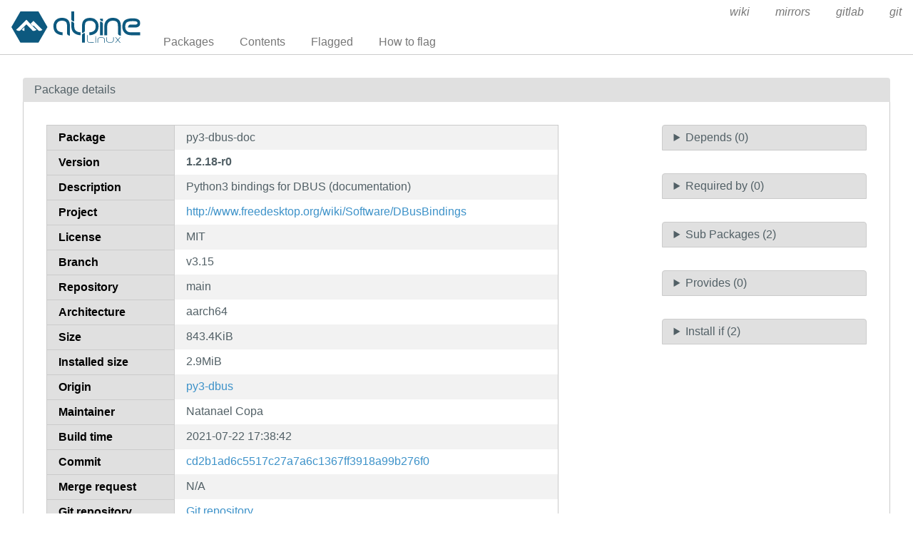

--- FILE ---
content_type: text/html; charset=utf-8
request_url: https://pkgs.alpinelinux.org/package/v3.15/main/aarch64/py3-dbus-doc
body_size: 12231
content:
<!doctype html>
<html lang="en">
    <head>
        <meta charset="utf-8">
        <meta name="viewport" content="width=device-width, initial-scale=1.0">
        <title>py3-dbus-doc - Alpine Linux packages</title>
        <link rel="stylesheet" href="/static/css/pure-min.css">
        <link rel="stylesheet" href="/static/css/grids-responsive-min.css">
        <link rel="stylesheet" href="/static/css/hint.min.css">
        <link rel="stylesheet" href="/static/css/style.css">
        <link rel="shortcut icon" href="/static/favicon.ico">
    </head>
    <body>
        <div id="wrapper">
            <header class="pure-g" id="header">
                <div class="pure-u-1 pure-u-lg-4-24">
                    <div class="logo">
                        <a href="/"><img src="/static/alpinelinux-logo.svg" class="pure-img" alt=""/></a>
                    </div>
                </div>
                <input type="checkbox" id="menu-toggle-cb">
                <label id="menu-toggle" for="menu-toggle-cb" onclick>
                    <s class="bar"></s>
                    <s class="bar"></s>
                    <s class="bar"></s>
                </label>
                <div class="pure-u-1 pure-u-lg-20-24 box-relative menu-wrapper">
                    <nav class="pure-menu pure-menu-horizontal menu-local">
                        <ul class="pure-menu-list">
                            <li class="pure-menu-item"><a href="/packages" class="pure-menu-link">Packages</a></li>
                            <li class="pure-menu-item"><a href="/contents" class="pure-menu-link">Contents</a></li>
                            
                                <li class="pure-menu-item"><a href="/flagged" class="pure-menu-link">Flagged</a></li>
                                <li class="pure-menu-item"><a href="/flagging" class="pure-menu-link">How to flag</a></li>
                            
                        </ul>
                    </nav>
                    <nav class="pure-menu pure-menu-horizontal menu-external">
                        <ul class="pure-menu-list">
                            
                            <li class="pure-menu-item">
                                <a href="https://wiki.alpinelinux.org/" class="pure-menu-link">wiki</a>
                            </li>
                            
                            <li class="pure-menu-item">
                                <a href="https://mirrors.alpinelinux.org/" class="pure-menu-link">mirrors</a>
                            </li>
                            
                            <li class="pure-menu-item">
                                <a href="https://gitlab.alpinelinux.org/" class="pure-menu-link">gitlab</a>
                            </li>
                            
                            <li class="pure-menu-item">
                                <a href="https://git.alpinelinux.org/" class="pure-menu-link">git</a>
                            </li>
                            
                        </ul>
                    </nav>
                </div>
            </header>

            
    <main id="package">
        <div class="grid-head">Package details</div>
        <div class="grid-body">
            <div class="pure-g">
                <div class="pure-u-1 pure-u-lg-15-24">
                    <div class="table-responsive">
                        <table class="pure-table pure-table-striped" id="package">
                            <tr>
                                <th class="header">Package</th>
                                <td>py3-dbus-doc</td>
                            </tr>
                            <tr>
                                <th class="header">Version</th>
                                <td>
                                
                                    <strong>1.2.18-r0</strong>
                                
                                </td>
                            </tr>
                            <tr>
                                <th class="header">Description</th>
                                <td>Python3 bindings for DBUS (documentation)</td>
                            </tr>
                            <tr>
                                <th class="header">Project</th>
                                <td><a href="http://www.freedesktop.org/wiki/Software/DBusBindings">http://www.freedesktop.org/wiki/Software/DBusBindings</a></td>
                            </tr>
                            <tr>
                                <th class="header">License</th>
                                <td>MIT</td>
                            </tr>
                            <tr>
                                <th class="header">Branch</th>
                                <td>v3.15</td>
                            </tr>
                            <tr>
                                <th class="header">Repository</th>
                                <td>main</td>
                            </tr>
                            <tr>
                                <th class="header">Architecture</th>
                                <td>aarch64</td>
                            </tr>
                            <tr>
                                <th class="header">Size</th>
                                <td>843.4KiB</td>
                            </tr>
                            <tr>
                                <th class="header">Installed size</th>
                                <td>2.9MiB</td>
                            </tr>
                            <tr>
                                <th class="header">Origin</th>
                                <td>
                                    <a href="/package/v3.15/main/aarch64/py3-dbus">
                                        py3-dbus
                                    </a></td>
                            </tr>
                            <tr>
                                <th class="header">Maintainer</th>
                                <td>Natanael Copa</td>
                            </tr>
                            <tr>
                                <th class="header">Build time</th>
                                <td>2021-07-22 17:38:42</td>
                            </tr>
                            <tr>
                                <th class="header">Commit</th>
                                <td><a href="https://gitlab.alpinelinux.org/alpine/aports/-/commit/cd2b1ad6c5517c27a7a6c1367ff3918a99b276f0">cd2b1ad6c5517c27a7a6c1367ff3918a99b276f0</a></td>
                            </tr>
			    </tr>
			    <th class="header">Merge request</th>
				
				<td>N/A</a>
				
                            <tr>
                                <th class="header">Git repository</th>
                                <td><a href="https://gitlab.alpinelinux.org/alpine/aports/-/tree/3.15-stable/main/py3-dbus">Git repository</a></td>
                            </tr>
                            <tr>
                                <th class="header">Build log</th>
                                <td><a href="https://build.alpinelinux.org/buildlogs/build-3-15-aarch64/main/py3-dbus/py3-dbus-1.2.18-r0.log">Build log</a></td>
                            </tr>
                            <tr>
                                <th class="header">Issues</th>
                                <td><a href="https://gitlab.alpinelinux.org/alpine/aports/-/issues/?search=py3-dbus">Open packaging issues</a></td>
                            </tr>
                            <tr>
                                <th class="header">Contents</th>
                                <td>
                                    <a href="/contents?name=py3-dbus-doc&repo=main&branch=v3.15&arch=aarch64">
                                        Contents of package
                                    </a></td>
                            </tr>
                        </table>
                    </div>
                    
                        <div class="flag-button">
                            <a class="pure-button" href="/flagging">Flag</a>
                        </div>
                    
                </div>
                <div class="pure-u-1 pure-u-lg-3-24"></div>
                <div class="pure-u-1 pure-u-lg-6-24 multi-fields">
                    <details>
                        <summary>Depends (0)</summary>
                        <div class="pure-menu custom-restricted-width">
                            <ul class="pure-menu-list">
                                
                                    <li class="pure-menu-item">
                                        <a class="pure-menu-link">None</a>
                                    </li>
                                
                            </ul>
                        </div>
                    </details>
                    <details>
                        <summary>Required by (0)</summary>
                        <div class="pure-menu custom-restricted-width">
                            <ul class="pure-menu-list">
                                
                                    <li class="pure-menu-item">
                                        <a class="pure-menu-link">None</a>
                                    </li>
                                
                            </ul>
                        </div>
                    </details>
                    <details>
                        <summary>Sub Packages (2)</summary>
                        <div class="pure-menu custom-restricted-width">
                            <ul class="pure-menu-list">
                                
                                    <li class="pure-menu-item">
                                        <a class="pure-menu-link"
                                           href="/package/v3.15/main/aarch64/py3-dbus-dev">
                                            py3-dbus-dev
                                        </a>
                                    </li>
                                
                                    <li class="pure-menu-item">
                                        <a class="pure-menu-link"
                                           href="/package/v3.15/main/aarch64/py3-dbus-doc">
                                            py3-dbus-doc
                                        </a>
                                    </li>
                                
                            </ul>
                        </div>
                    </details>
                    <details>
                        <summary>Provides (0)</summary>
                        <div class="pure-menu custom-restricted-width">
                            <ul class="pure-menu-list">
                                
                                    <li class="pure-menu-item">
                                        <a class="pure-menu-link">None</a>
                                    </li>
                                
                            </ul>
                        </div>
                    </details>
                    <details>
                        <summary>Install if (2)</summary>
                        <div class="pure-menu custom-restricted-width">
                            <ul class="pure-menu-list">
                                
                                    <li class="pure-menu-item">
                                        <a class="pure-menu-link">docs</a>
                                    </li>
                                
                                    <li class="pure-menu-item">
                                        <a class="pure-menu-link">py3-dbus</a>
                                    </li>
                                
                            </ul>
                        </div>
                    </details>
                </div>
            </div>
        </div>
    </main>


	    <footer>Alpine Linux | <a href="https://alpinelinux.org/privacy-policy.html">Privacy Policy</a> | <a href="https://gitlab.alpinelinux.org/alpine/infra/apkbrowser">Apkbrowser Project</a></footer>
        </div>
    </body>
</html>